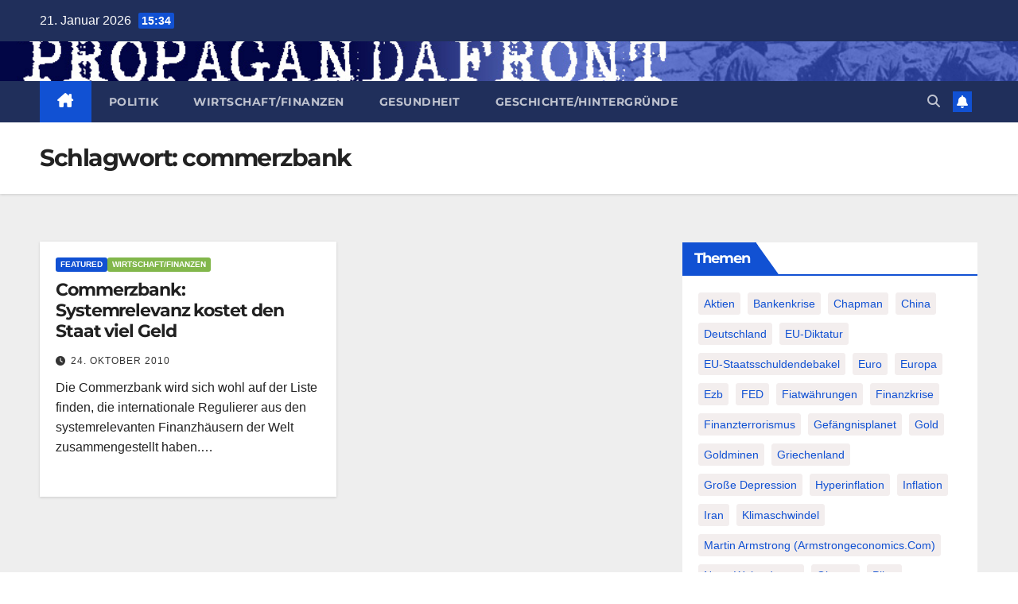

--- FILE ---
content_type: text/html; charset=utf-8
request_url: https://www.google.com/recaptcha/api2/anchor?ar=1&k=6Lf_JL0ZAAAAAKpBSsfFZyJNY-rVdE8gSMOeZuio&co=aHR0cDovL3d3dy5wcm9wYWdhbmRhZnJvbnQuZGU6ODA.&hl=en&v=PoyoqOPhxBO7pBk68S4YbpHZ&size=invisible&anchor-ms=20000&execute-ms=30000&cb=1q5vumdjuoqj
body_size: 48791
content:
<!DOCTYPE HTML><html dir="ltr" lang="en"><head><meta http-equiv="Content-Type" content="text/html; charset=UTF-8">
<meta http-equiv="X-UA-Compatible" content="IE=edge">
<title>reCAPTCHA</title>
<style type="text/css">
/* cyrillic-ext */
@font-face {
  font-family: 'Roboto';
  font-style: normal;
  font-weight: 400;
  font-stretch: 100%;
  src: url(//fonts.gstatic.com/s/roboto/v48/KFO7CnqEu92Fr1ME7kSn66aGLdTylUAMa3GUBHMdazTgWw.woff2) format('woff2');
  unicode-range: U+0460-052F, U+1C80-1C8A, U+20B4, U+2DE0-2DFF, U+A640-A69F, U+FE2E-FE2F;
}
/* cyrillic */
@font-face {
  font-family: 'Roboto';
  font-style: normal;
  font-weight: 400;
  font-stretch: 100%;
  src: url(//fonts.gstatic.com/s/roboto/v48/KFO7CnqEu92Fr1ME7kSn66aGLdTylUAMa3iUBHMdazTgWw.woff2) format('woff2');
  unicode-range: U+0301, U+0400-045F, U+0490-0491, U+04B0-04B1, U+2116;
}
/* greek-ext */
@font-face {
  font-family: 'Roboto';
  font-style: normal;
  font-weight: 400;
  font-stretch: 100%;
  src: url(//fonts.gstatic.com/s/roboto/v48/KFO7CnqEu92Fr1ME7kSn66aGLdTylUAMa3CUBHMdazTgWw.woff2) format('woff2');
  unicode-range: U+1F00-1FFF;
}
/* greek */
@font-face {
  font-family: 'Roboto';
  font-style: normal;
  font-weight: 400;
  font-stretch: 100%;
  src: url(//fonts.gstatic.com/s/roboto/v48/KFO7CnqEu92Fr1ME7kSn66aGLdTylUAMa3-UBHMdazTgWw.woff2) format('woff2');
  unicode-range: U+0370-0377, U+037A-037F, U+0384-038A, U+038C, U+038E-03A1, U+03A3-03FF;
}
/* math */
@font-face {
  font-family: 'Roboto';
  font-style: normal;
  font-weight: 400;
  font-stretch: 100%;
  src: url(//fonts.gstatic.com/s/roboto/v48/KFO7CnqEu92Fr1ME7kSn66aGLdTylUAMawCUBHMdazTgWw.woff2) format('woff2');
  unicode-range: U+0302-0303, U+0305, U+0307-0308, U+0310, U+0312, U+0315, U+031A, U+0326-0327, U+032C, U+032F-0330, U+0332-0333, U+0338, U+033A, U+0346, U+034D, U+0391-03A1, U+03A3-03A9, U+03B1-03C9, U+03D1, U+03D5-03D6, U+03F0-03F1, U+03F4-03F5, U+2016-2017, U+2034-2038, U+203C, U+2040, U+2043, U+2047, U+2050, U+2057, U+205F, U+2070-2071, U+2074-208E, U+2090-209C, U+20D0-20DC, U+20E1, U+20E5-20EF, U+2100-2112, U+2114-2115, U+2117-2121, U+2123-214F, U+2190, U+2192, U+2194-21AE, U+21B0-21E5, U+21F1-21F2, U+21F4-2211, U+2213-2214, U+2216-22FF, U+2308-230B, U+2310, U+2319, U+231C-2321, U+2336-237A, U+237C, U+2395, U+239B-23B7, U+23D0, U+23DC-23E1, U+2474-2475, U+25AF, U+25B3, U+25B7, U+25BD, U+25C1, U+25CA, U+25CC, U+25FB, U+266D-266F, U+27C0-27FF, U+2900-2AFF, U+2B0E-2B11, U+2B30-2B4C, U+2BFE, U+3030, U+FF5B, U+FF5D, U+1D400-1D7FF, U+1EE00-1EEFF;
}
/* symbols */
@font-face {
  font-family: 'Roboto';
  font-style: normal;
  font-weight: 400;
  font-stretch: 100%;
  src: url(//fonts.gstatic.com/s/roboto/v48/KFO7CnqEu92Fr1ME7kSn66aGLdTylUAMaxKUBHMdazTgWw.woff2) format('woff2');
  unicode-range: U+0001-000C, U+000E-001F, U+007F-009F, U+20DD-20E0, U+20E2-20E4, U+2150-218F, U+2190, U+2192, U+2194-2199, U+21AF, U+21E6-21F0, U+21F3, U+2218-2219, U+2299, U+22C4-22C6, U+2300-243F, U+2440-244A, U+2460-24FF, U+25A0-27BF, U+2800-28FF, U+2921-2922, U+2981, U+29BF, U+29EB, U+2B00-2BFF, U+4DC0-4DFF, U+FFF9-FFFB, U+10140-1018E, U+10190-1019C, U+101A0, U+101D0-101FD, U+102E0-102FB, U+10E60-10E7E, U+1D2C0-1D2D3, U+1D2E0-1D37F, U+1F000-1F0FF, U+1F100-1F1AD, U+1F1E6-1F1FF, U+1F30D-1F30F, U+1F315, U+1F31C, U+1F31E, U+1F320-1F32C, U+1F336, U+1F378, U+1F37D, U+1F382, U+1F393-1F39F, U+1F3A7-1F3A8, U+1F3AC-1F3AF, U+1F3C2, U+1F3C4-1F3C6, U+1F3CA-1F3CE, U+1F3D4-1F3E0, U+1F3ED, U+1F3F1-1F3F3, U+1F3F5-1F3F7, U+1F408, U+1F415, U+1F41F, U+1F426, U+1F43F, U+1F441-1F442, U+1F444, U+1F446-1F449, U+1F44C-1F44E, U+1F453, U+1F46A, U+1F47D, U+1F4A3, U+1F4B0, U+1F4B3, U+1F4B9, U+1F4BB, U+1F4BF, U+1F4C8-1F4CB, U+1F4D6, U+1F4DA, U+1F4DF, U+1F4E3-1F4E6, U+1F4EA-1F4ED, U+1F4F7, U+1F4F9-1F4FB, U+1F4FD-1F4FE, U+1F503, U+1F507-1F50B, U+1F50D, U+1F512-1F513, U+1F53E-1F54A, U+1F54F-1F5FA, U+1F610, U+1F650-1F67F, U+1F687, U+1F68D, U+1F691, U+1F694, U+1F698, U+1F6AD, U+1F6B2, U+1F6B9-1F6BA, U+1F6BC, U+1F6C6-1F6CF, U+1F6D3-1F6D7, U+1F6E0-1F6EA, U+1F6F0-1F6F3, U+1F6F7-1F6FC, U+1F700-1F7FF, U+1F800-1F80B, U+1F810-1F847, U+1F850-1F859, U+1F860-1F887, U+1F890-1F8AD, U+1F8B0-1F8BB, U+1F8C0-1F8C1, U+1F900-1F90B, U+1F93B, U+1F946, U+1F984, U+1F996, U+1F9E9, U+1FA00-1FA6F, U+1FA70-1FA7C, U+1FA80-1FA89, U+1FA8F-1FAC6, U+1FACE-1FADC, U+1FADF-1FAE9, U+1FAF0-1FAF8, U+1FB00-1FBFF;
}
/* vietnamese */
@font-face {
  font-family: 'Roboto';
  font-style: normal;
  font-weight: 400;
  font-stretch: 100%;
  src: url(//fonts.gstatic.com/s/roboto/v48/KFO7CnqEu92Fr1ME7kSn66aGLdTylUAMa3OUBHMdazTgWw.woff2) format('woff2');
  unicode-range: U+0102-0103, U+0110-0111, U+0128-0129, U+0168-0169, U+01A0-01A1, U+01AF-01B0, U+0300-0301, U+0303-0304, U+0308-0309, U+0323, U+0329, U+1EA0-1EF9, U+20AB;
}
/* latin-ext */
@font-face {
  font-family: 'Roboto';
  font-style: normal;
  font-weight: 400;
  font-stretch: 100%;
  src: url(//fonts.gstatic.com/s/roboto/v48/KFO7CnqEu92Fr1ME7kSn66aGLdTylUAMa3KUBHMdazTgWw.woff2) format('woff2');
  unicode-range: U+0100-02BA, U+02BD-02C5, U+02C7-02CC, U+02CE-02D7, U+02DD-02FF, U+0304, U+0308, U+0329, U+1D00-1DBF, U+1E00-1E9F, U+1EF2-1EFF, U+2020, U+20A0-20AB, U+20AD-20C0, U+2113, U+2C60-2C7F, U+A720-A7FF;
}
/* latin */
@font-face {
  font-family: 'Roboto';
  font-style: normal;
  font-weight: 400;
  font-stretch: 100%;
  src: url(//fonts.gstatic.com/s/roboto/v48/KFO7CnqEu92Fr1ME7kSn66aGLdTylUAMa3yUBHMdazQ.woff2) format('woff2');
  unicode-range: U+0000-00FF, U+0131, U+0152-0153, U+02BB-02BC, U+02C6, U+02DA, U+02DC, U+0304, U+0308, U+0329, U+2000-206F, U+20AC, U+2122, U+2191, U+2193, U+2212, U+2215, U+FEFF, U+FFFD;
}
/* cyrillic-ext */
@font-face {
  font-family: 'Roboto';
  font-style: normal;
  font-weight: 500;
  font-stretch: 100%;
  src: url(//fonts.gstatic.com/s/roboto/v48/KFO7CnqEu92Fr1ME7kSn66aGLdTylUAMa3GUBHMdazTgWw.woff2) format('woff2');
  unicode-range: U+0460-052F, U+1C80-1C8A, U+20B4, U+2DE0-2DFF, U+A640-A69F, U+FE2E-FE2F;
}
/* cyrillic */
@font-face {
  font-family: 'Roboto';
  font-style: normal;
  font-weight: 500;
  font-stretch: 100%;
  src: url(//fonts.gstatic.com/s/roboto/v48/KFO7CnqEu92Fr1ME7kSn66aGLdTylUAMa3iUBHMdazTgWw.woff2) format('woff2');
  unicode-range: U+0301, U+0400-045F, U+0490-0491, U+04B0-04B1, U+2116;
}
/* greek-ext */
@font-face {
  font-family: 'Roboto';
  font-style: normal;
  font-weight: 500;
  font-stretch: 100%;
  src: url(//fonts.gstatic.com/s/roboto/v48/KFO7CnqEu92Fr1ME7kSn66aGLdTylUAMa3CUBHMdazTgWw.woff2) format('woff2');
  unicode-range: U+1F00-1FFF;
}
/* greek */
@font-face {
  font-family: 'Roboto';
  font-style: normal;
  font-weight: 500;
  font-stretch: 100%;
  src: url(//fonts.gstatic.com/s/roboto/v48/KFO7CnqEu92Fr1ME7kSn66aGLdTylUAMa3-UBHMdazTgWw.woff2) format('woff2');
  unicode-range: U+0370-0377, U+037A-037F, U+0384-038A, U+038C, U+038E-03A1, U+03A3-03FF;
}
/* math */
@font-face {
  font-family: 'Roboto';
  font-style: normal;
  font-weight: 500;
  font-stretch: 100%;
  src: url(//fonts.gstatic.com/s/roboto/v48/KFO7CnqEu92Fr1ME7kSn66aGLdTylUAMawCUBHMdazTgWw.woff2) format('woff2');
  unicode-range: U+0302-0303, U+0305, U+0307-0308, U+0310, U+0312, U+0315, U+031A, U+0326-0327, U+032C, U+032F-0330, U+0332-0333, U+0338, U+033A, U+0346, U+034D, U+0391-03A1, U+03A3-03A9, U+03B1-03C9, U+03D1, U+03D5-03D6, U+03F0-03F1, U+03F4-03F5, U+2016-2017, U+2034-2038, U+203C, U+2040, U+2043, U+2047, U+2050, U+2057, U+205F, U+2070-2071, U+2074-208E, U+2090-209C, U+20D0-20DC, U+20E1, U+20E5-20EF, U+2100-2112, U+2114-2115, U+2117-2121, U+2123-214F, U+2190, U+2192, U+2194-21AE, U+21B0-21E5, U+21F1-21F2, U+21F4-2211, U+2213-2214, U+2216-22FF, U+2308-230B, U+2310, U+2319, U+231C-2321, U+2336-237A, U+237C, U+2395, U+239B-23B7, U+23D0, U+23DC-23E1, U+2474-2475, U+25AF, U+25B3, U+25B7, U+25BD, U+25C1, U+25CA, U+25CC, U+25FB, U+266D-266F, U+27C0-27FF, U+2900-2AFF, U+2B0E-2B11, U+2B30-2B4C, U+2BFE, U+3030, U+FF5B, U+FF5D, U+1D400-1D7FF, U+1EE00-1EEFF;
}
/* symbols */
@font-face {
  font-family: 'Roboto';
  font-style: normal;
  font-weight: 500;
  font-stretch: 100%;
  src: url(//fonts.gstatic.com/s/roboto/v48/KFO7CnqEu92Fr1ME7kSn66aGLdTylUAMaxKUBHMdazTgWw.woff2) format('woff2');
  unicode-range: U+0001-000C, U+000E-001F, U+007F-009F, U+20DD-20E0, U+20E2-20E4, U+2150-218F, U+2190, U+2192, U+2194-2199, U+21AF, U+21E6-21F0, U+21F3, U+2218-2219, U+2299, U+22C4-22C6, U+2300-243F, U+2440-244A, U+2460-24FF, U+25A0-27BF, U+2800-28FF, U+2921-2922, U+2981, U+29BF, U+29EB, U+2B00-2BFF, U+4DC0-4DFF, U+FFF9-FFFB, U+10140-1018E, U+10190-1019C, U+101A0, U+101D0-101FD, U+102E0-102FB, U+10E60-10E7E, U+1D2C0-1D2D3, U+1D2E0-1D37F, U+1F000-1F0FF, U+1F100-1F1AD, U+1F1E6-1F1FF, U+1F30D-1F30F, U+1F315, U+1F31C, U+1F31E, U+1F320-1F32C, U+1F336, U+1F378, U+1F37D, U+1F382, U+1F393-1F39F, U+1F3A7-1F3A8, U+1F3AC-1F3AF, U+1F3C2, U+1F3C4-1F3C6, U+1F3CA-1F3CE, U+1F3D4-1F3E0, U+1F3ED, U+1F3F1-1F3F3, U+1F3F5-1F3F7, U+1F408, U+1F415, U+1F41F, U+1F426, U+1F43F, U+1F441-1F442, U+1F444, U+1F446-1F449, U+1F44C-1F44E, U+1F453, U+1F46A, U+1F47D, U+1F4A3, U+1F4B0, U+1F4B3, U+1F4B9, U+1F4BB, U+1F4BF, U+1F4C8-1F4CB, U+1F4D6, U+1F4DA, U+1F4DF, U+1F4E3-1F4E6, U+1F4EA-1F4ED, U+1F4F7, U+1F4F9-1F4FB, U+1F4FD-1F4FE, U+1F503, U+1F507-1F50B, U+1F50D, U+1F512-1F513, U+1F53E-1F54A, U+1F54F-1F5FA, U+1F610, U+1F650-1F67F, U+1F687, U+1F68D, U+1F691, U+1F694, U+1F698, U+1F6AD, U+1F6B2, U+1F6B9-1F6BA, U+1F6BC, U+1F6C6-1F6CF, U+1F6D3-1F6D7, U+1F6E0-1F6EA, U+1F6F0-1F6F3, U+1F6F7-1F6FC, U+1F700-1F7FF, U+1F800-1F80B, U+1F810-1F847, U+1F850-1F859, U+1F860-1F887, U+1F890-1F8AD, U+1F8B0-1F8BB, U+1F8C0-1F8C1, U+1F900-1F90B, U+1F93B, U+1F946, U+1F984, U+1F996, U+1F9E9, U+1FA00-1FA6F, U+1FA70-1FA7C, U+1FA80-1FA89, U+1FA8F-1FAC6, U+1FACE-1FADC, U+1FADF-1FAE9, U+1FAF0-1FAF8, U+1FB00-1FBFF;
}
/* vietnamese */
@font-face {
  font-family: 'Roboto';
  font-style: normal;
  font-weight: 500;
  font-stretch: 100%;
  src: url(//fonts.gstatic.com/s/roboto/v48/KFO7CnqEu92Fr1ME7kSn66aGLdTylUAMa3OUBHMdazTgWw.woff2) format('woff2');
  unicode-range: U+0102-0103, U+0110-0111, U+0128-0129, U+0168-0169, U+01A0-01A1, U+01AF-01B0, U+0300-0301, U+0303-0304, U+0308-0309, U+0323, U+0329, U+1EA0-1EF9, U+20AB;
}
/* latin-ext */
@font-face {
  font-family: 'Roboto';
  font-style: normal;
  font-weight: 500;
  font-stretch: 100%;
  src: url(//fonts.gstatic.com/s/roboto/v48/KFO7CnqEu92Fr1ME7kSn66aGLdTylUAMa3KUBHMdazTgWw.woff2) format('woff2');
  unicode-range: U+0100-02BA, U+02BD-02C5, U+02C7-02CC, U+02CE-02D7, U+02DD-02FF, U+0304, U+0308, U+0329, U+1D00-1DBF, U+1E00-1E9F, U+1EF2-1EFF, U+2020, U+20A0-20AB, U+20AD-20C0, U+2113, U+2C60-2C7F, U+A720-A7FF;
}
/* latin */
@font-face {
  font-family: 'Roboto';
  font-style: normal;
  font-weight: 500;
  font-stretch: 100%;
  src: url(//fonts.gstatic.com/s/roboto/v48/KFO7CnqEu92Fr1ME7kSn66aGLdTylUAMa3yUBHMdazQ.woff2) format('woff2');
  unicode-range: U+0000-00FF, U+0131, U+0152-0153, U+02BB-02BC, U+02C6, U+02DA, U+02DC, U+0304, U+0308, U+0329, U+2000-206F, U+20AC, U+2122, U+2191, U+2193, U+2212, U+2215, U+FEFF, U+FFFD;
}
/* cyrillic-ext */
@font-face {
  font-family: 'Roboto';
  font-style: normal;
  font-weight: 900;
  font-stretch: 100%;
  src: url(//fonts.gstatic.com/s/roboto/v48/KFO7CnqEu92Fr1ME7kSn66aGLdTylUAMa3GUBHMdazTgWw.woff2) format('woff2');
  unicode-range: U+0460-052F, U+1C80-1C8A, U+20B4, U+2DE0-2DFF, U+A640-A69F, U+FE2E-FE2F;
}
/* cyrillic */
@font-face {
  font-family: 'Roboto';
  font-style: normal;
  font-weight: 900;
  font-stretch: 100%;
  src: url(//fonts.gstatic.com/s/roboto/v48/KFO7CnqEu92Fr1ME7kSn66aGLdTylUAMa3iUBHMdazTgWw.woff2) format('woff2');
  unicode-range: U+0301, U+0400-045F, U+0490-0491, U+04B0-04B1, U+2116;
}
/* greek-ext */
@font-face {
  font-family: 'Roboto';
  font-style: normal;
  font-weight: 900;
  font-stretch: 100%;
  src: url(//fonts.gstatic.com/s/roboto/v48/KFO7CnqEu92Fr1ME7kSn66aGLdTylUAMa3CUBHMdazTgWw.woff2) format('woff2');
  unicode-range: U+1F00-1FFF;
}
/* greek */
@font-face {
  font-family: 'Roboto';
  font-style: normal;
  font-weight: 900;
  font-stretch: 100%;
  src: url(//fonts.gstatic.com/s/roboto/v48/KFO7CnqEu92Fr1ME7kSn66aGLdTylUAMa3-UBHMdazTgWw.woff2) format('woff2');
  unicode-range: U+0370-0377, U+037A-037F, U+0384-038A, U+038C, U+038E-03A1, U+03A3-03FF;
}
/* math */
@font-face {
  font-family: 'Roboto';
  font-style: normal;
  font-weight: 900;
  font-stretch: 100%;
  src: url(//fonts.gstatic.com/s/roboto/v48/KFO7CnqEu92Fr1ME7kSn66aGLdTylUAMawCUBHMdazTgWw.woff2) format('woff2');
  unicode-range: U+0302-0303, U+0305, U+0307-0308, U+0310, U+0312, U+0315, U+031A, U+0326-0327, U+032C, U+032F-0330, U+0332-0333, U+0338, U+033A, U+0346, U+034D, U+0391-03A1, U+03A3-03A9, U+03B1-03C9, U+03D1, U+03D5-03D6, U+03F0-03F1, U+03F4-03F5, U+2016-2017, U+2034-2038, U+203C, U+2040, U+2043, U+2047, U+2050, U+2057, U+205F, U+2070-2071, U+2074-208E, U+2090-209C, U+20D0-20DC, U+20E1, U+20E5-20EF, U+2100-2112, U+2114-2115, U+2117-2121, U+2123-214F, U+2190, U+2192, U+2194-21AE, U+21B0-21E5, U+21F1-21F2, U+21F4-2211, U+2213-2214, U+2216-22FF, U+2308-230B, U+2310, U+2319, U+231C-2321, U+2336-237A, U+237C, U+2395, U+239B-23B7, U+23D0, U+23DC-23E1, U+2474-2475, U+25AF, U+25B3, U+25B7, U+25BD, U+25C1, U+25CA, U+25CC, U+25FB, U+266D-266F, U+27C0-27FF, U+2900-2AFF, U+2B0E-2B11, U+2B30-2B4C, U+2BFE, U+3030, U+FF5B, U+FF5D, U+1D400-1D7FF, U+1EE00-1EEFF;
}
/* symbols */
@font-face {
  font-family: 'Roboto';
  font-style: normal;
  font-weight: 900;
  font-stretch: 100%;
  src: url(//fonts.gstatic.com/s/roboto/v48/KFO7CnqEu92Fr1ME7kSn66aGLdTylUAMaxKUBHMdazTgWw.woff2) format('woff2');
  unicode-range: U+0001-000C, U+000E-001F, U+007F-009F, U+20DD-20E0, U+20E2-20E4, U+2150-218F, U+2190, U+2192, U+2194-2199, U+21AF, U+21E6-21F0, U+21F3, U+2218-2219, U+2299, U+22C4-22C6, U+2300-243F, U+2440-244A, U+2460-24FF, U+25A0-27BF, U+2800-28FF, U+2921-2922, U+2981, U+29BF, U+29EB, U+2B00-2BFF, U+4DC0-4DFF, U+FFF9-FFFB, U+10140-1018E, U+10190-1019C, U+101A0, U+101D0-101FD, U+102E0-102FB, U+10E60-10E7E, U+1D2C0-1D2D3, U+1D2E0-1D37F, U+1F000-1F0FF, U+1F100-1F1AD, U+1F1E6-1F1FF, U+1F30D-1F30F, U+1F315, U+1F31C, U+1F31E, U+1F320-1F32C, U+1F336, U+1F378, U+1F37D, U+1F382, U+1F393-1F39F, U+1F3A7-1F3A8, U+1F3AC-1F3AF, U+1F3C2, U+1F3C4-1F3C6, U+1F3CA-1F3CE, U+1F3D4-1F3E0, U+1F3ED, U+1F3F1-1F3F3, U+1F3F5-1F3F7, U+1F408, U+1F415, U+1F41F, U+1F426, U+1F43F, U+1F441-1F442, U+1F444, U+1F446-1F449, U+1F44C-1F44E, U+1F453, U+1F46A, U+1F47D, U+1F4A3, U+1F4B0, U+1F4B3, U+1F4B9, U+1F4BB, U+1F4BF, U+1F4C8-1F4CB, U+1F4D6, U+1F4DA, U+1F4DF, U+1F4E3-1F4E6, U+1F4EA-1F4ED, U+1F4F7, U+1F4F9-1F4FB, U+1F4FD-1F4FE, U+1F503, U+1F507-1F50B, U+1F50D, U+1F512-1F513, U+1F53E-1F54A, U+1F54F-1F5FA, U+1F610, U+1F650-1F67F, U+1F687, U+1F68D, U+1F691, U+1F694, U+1F698, U+1F6AD, U+1F6B2, U+1F6B9-1F6BA, U+1F6BC, U+1F6C6-1F6CF, U+1F6D3-1F6D7, U+1F6E0-1F6EA, U+1F6F0-1F6F3, U+1F6F7-1F6FC, U+1F700-1F7FF, U+1F800-1F80B, U+1F810-1F847, U+1F850-1F859, U+1F860-1F887, U+1F890-1F8AD, U+1F8B0-1F8BB, U+1F8C0-1F8C1, U+1F900-1F90B, U+1F93B, U+1F946, U+1F984, U+1F996, U+1F9E9, U+1FA00-1FA6F, U+1FA70-1FA7C, U+1FA80-1FA89, U+1FA8F-1FAC6, U+1FACE-1FADC, U+1FADF-1FAE9, U+1FAF0-1FAF8, U+1FB00-1FBFF;
}
/* vietnamese */
@font-face {
  font-family: 'Roboto';
  font-style: normal;
  font-weight: 900;
  font-stretch: 100%;
  src: url(//fonts.gstatic.com/s/roboto/v48/KFO7CnqEu92Fr1ME7kSn66aGLdTylUAMa3OUBHMdazTgWw.woff2) format('woff2');
  unicode-range: U+0102-0103, U+0110-0111, U+0128-0129, U+0168-0169, U+01A0-01A1, U+01AF-01B0, U+0300-0301, U+0303-0304, U+0308-0309, U+0323, U+0329, U+1EA0-1EF9, U+20AB;
}
/* latin-ext */
@font-face {
  font-family: 'Roboto';
  font-style: normal;
  font-weight: 900;
  font-stretch: 100%;
  src: url(//fonts.gstatic.com/s/roboto/v48/KFO7CnqEu92Fr1ME7kSn66aGLdTylUAMa3KUBHMdazTgWw.woff2) format('woff2');
  unicode-range: U+0100-02BA, U+02BD-02C5, U+02C7-02CC, U+02CE-02D7, U+02DD-02FF, U+0304, U+0308, U+0329, U+1D00-1DBF, U+1E00-1E9F, U+1EF2-1EFF, U+2020, U+20A0-20AB, U+20AD-20C0, U+2113, U+2C60-2C7F, U+A720-A7FF;
}
/* latin */
@font-face {
  font-family: 'Roboto';
  font-style: normal;
  font-weight: 900;
  font-stretch: 100%;
  src: url(//fonts.gstatic.com/s/roboto/v48/KFO7CnqEu92Fr1ME7kSn66aGLdTylUAMa3yUBHMdazQ.woff2) format('woff2');
  unicode-range: U+0000-00FF, U+0131, U+0152-0153, U+02BB-02BC, U+02C6, U+02DA, U+02DC, U+0304, U+0308, U+0329, U+2000-206F, U+20AC, U+2122, U+2191, U+2193, U+2212, U+2215, U+FEFF, U+FFFD;
}

</style>
<link rel="stylesheet" type="text/css" href="https://www.gstatic.com/recaptcha/releases/PoyoqOPhxBO7pBk68S4YbpHZ/styles__ltr.css">
<script nonce="QBdx-Zuv84qXvtUwCyfdMA" type="text/javascript">window['__recaptcha_api'] = 'https://www.google.com/recaptcha/api2/';</script>
<script type="text/javascript" src="https://www.gstatic.com/recaptcha/releases/PoyoqOPhxBO7pBk68S4YbpHZ/recaptcha__en.js" nonce="QBdx-Zuv84qXvtUwCyfdMA">
      
    </script></head>
<body><div id="rc-anchor-alert" class="rc-anchor-alert"></div>
<input type="hidden" id="recaptcha-token" value="[base64]">
<script type="text/javascript" nonce="QBdx-Zuv84qXvtUwCyfdMA">
      recaptcha.anchor.Main.init("[\x22ainput\x22,[\x22bgdata\x22,\x22\x22,\[base64]/[base64]/[base64]/bmV3IHJbeF0oY1swXSk6RT09Mj9uZXcgclt4XShjWzBdLGNbMV0pOkU9PTM/bmV3IHJbeF0oY1swXSxjWzFdLGNbMl0pOkU9PTQ/[base64]/[base64]/[base64]/[base64]/[base64]/[base64]/[base64]/[base64]\x22,\[base64]\\u003d\x22,\x22wohtARDDkMKVIkBWw4DCgMKLesO9GRnCjk7CvTM2T8K2QMOrZcO+B8OfZsORMcKQw7DCkh3DjF7DhsKCQETCvVfCi8K0YcKrwr/DqsOGw6FHw6LCvW0qH27CusKZw4jDgTnDo8KYwo8RE8OaEMOjccK8w6Vnw47DmHXDuFHCvm3DjTTDvwvDtsO1wrxtw7TCtsO4wqRHwohjwrs/wrohw6fDgMKqWArDrgnCtz7Cj8OEUMO/TcK8MMOYZ8OjKsKaOj59XAHCusKZD8OQwpMPLhIeA8OxwqhxCcO1NcOmEMKlwpvDrsOkwo8gasOKDyrCijzDpkHCilrCvEdnwqUSSUk6TMKqwoPDqWfDliEzw5fCpE/DuMOye8KSwodpwo/DmMKlwqodwq7ChMKiw5x6w5Z2wobDssOOw5/CkxzDowrCi8ODWSTCnMKlMMOwwqHCm2zDkcKIw7NDb8Ksw6QtE8OJecKlwpYYHsKkw7PDm8OBYCjCuH3Dr0Y8wqMeS1teOwTDuVnCl8OoCxp1w5Ecwp9fw6vDq8KJw4caCMK+w45pwrQnwrfCoR/DnmPCrMK4w7bDsU/CjsO7wrrCuyPCqcOXV8K2DSrChTrChVnDtMOCJnBbwpvDisOew7ZMbw1ewoPDhnnDgMKJRTrCpMOWw5bCksKEwrvCpcKPwqsYwpXCslvClhrCiUDDvcKaNgrDgsKYPsOuQMO2L0llw5bCuV3DkC4lw5zCgsOFwptPPcKYGzB/McKyw4U+woHCssOJEsKsVQp1woPDj33Dvm4cNDfDtsOswo5vw65Swq/[base64]/DuhrCtW1QUwvDjsO0cMOjwrDDj8Kgw4zCtsKZw4bCtzRHwo9gO8KpRMOkw6PCmG4iwos9QsKTKcOaw5/DvcOUwp1TG8KzwpEbBMKKbgdrw6TCs8OtwoTDhBA3c390Q8KVwrjDuDZ8w5cHXcONwp9wTMKgw53DoWhqwq0DwqJxwro+wp/CjFHCkMK0IC/Cu0/Dj8OlCErCnMKKehPChMK0IGsgw6rCm0XDl8ORUMKxbzfCsMKiw4nDiMK3wrrDp1Q/[base64]/DsThAe8OnwpPDhcOnw4hxw5gsw7DCqHTDuzVeL8OKwqLCvcKrJVB6cMK/wrllwpzDjGPCl8K5Ymw6w68RwqRJXMKGYiw2QMOAZcOuw7fCtDVSwp9iwr/DjzkRwqgww6PDucKjc8KDw4/DnB1Uw519AWEPw4PDn8KVw5nDn8KmW3jDikXCosKrYV8sHFfDscKwGsOGTxFiEQU3JHPDnsOuBFU3IH9awoTDoAnDjMKFw6Rzw5bCoGskwqkowq5ZcUvDgsOSJ8OfwqfCtsKsTsOvCsOuLzFJFxVJNmN/[base64]/HGbCvcO5Px/CrwnDsMOhTcKrMi/[base64]/[base64]/CMOpFgzDg8K9OyN1SVPCkV46w6M4wpLDjMKkTMKoRsKfwolewpQFJHtqJCTDisOPwrvCscKGbU5hCsO9JQonw69PMmRSCMOPb8OpLiDCuRbCsgNewrHCplfDgyrCo0Bdw6NrQxg0KMK1fcKCOxdZCARxN8ONwo/[base64]/CjsKJw6kLRnvCknDDl2TCoUnCuMOkwqEMwovCrCYmK8KcbhbDrCxyHVvCni3Do8Oiw5bCuMOLwpXDgiLCtmY4eMONwqfCj8OaQsKUw5hMwovDu8K3woJ7wrdJw458KsOTwrFqMMO7wqoLwp9CZcKow7ZDw5/Dl0l9woLDu8KPXS7Cq35OKgHCjcOTY8OUwpjCnsOIwpMzN3/DosOOw7PClsKhfcKCBHLCjlt2w49twoPCicKwwojCkMKVQMKmw45HwrwrwqbCncOCeBswG1d1woQtwo4DwrXDusKyw4/Dh13CvUTDlMOKOT/[base64]/[base64]/Cvn/CpQdOF8OQb0LCpF7ClkB8cX7Cp8Kxw7I8w6xvfMOXYS3CqcOtw6DCmMOEeV/DpcO9wodBwpxcIkZ3XcORJC5ZwqDDvsO5bDprXyVEXsKlSsO4QwfCrhdoQsKZNsO9MQIRw4rDhMK1Y8Oww6tYWGDDp0J8YHfDm8OUw7/DhRXCnBjCoErChMOrCTF9VMKAZQduwrU7wq3CpMOqZsONacK8IDENwrPCgWpVO8K+w4TDhcOZL8Kow4zDhcO5RGwcCMO9HsKYwovChnXCi8KJS2/ClMOOFCHDoMOrcTM+wrh/wrYCwqHCkVbDl8Obw5EwYcO0FsOPbMOIacObecOwacKQIsK0w7Q+wo87wpofw5xRW8KXT3HCvsKaNR42Wj0XCsOUJ8KCRMKpwo1kHnTCuE/CtEbDksOhw6F4XTTDt8KiwqTClsOawo/CrsOTw5MiVsKZOU07wrXChMKxYk/DrQJJTcK3enLDlsK9w5BjIcKBwr8jw7zDvsOuLzoYw6rCncKHFmo2wo3DiirCjmTCtMOAFsOLbDM1w73DhDzCqhbDgDFsw49jN8O+wpfCgQpcwoV9wohtZ8OPwp8JPSvDphfDucKTwrx6FMK/w6dDw4dmwoYnw5kJwqU7w4HCucOKEmfDiyFgw4w9w6LDqhvDlA9Pw4Mbw71iw60dw53CvBk7NsKuH8Oww7DCrMKww6plwr/CpsOAwqXDhVEswpUvw4nDrQXCpl/DrkHCjlDCjMOzw7vDscKXQXBpwrEmwq3DoVLCi8KAwpjDqgZWAQ/DpsOAZG4fIsKgaB9UwqjDviPCi8KfKSjCuMK5K8KKw4nCqsOywpTDiMKEwpHDl0wdwop7BMKqw6czwoxTwoTCkgbDpsOeXTzCisOIc2zDp8OocC1yOMKLa8KxwojDv8OJwrHDvWgqA2jDt8KswqNswrnDsmTCn8Otw7bDscOIw7AGw6TDncOJQS/CihhHUz7DqnBRw793A3nDph7CiMKpYx/[base64]/DkTHDmMOFCcOYJ0x7T8KdecO0eG0UesOIaMK+wpHChMKkwqHDpAxhwrsGwrjDlcO2J8KOTsK9E8OfAcK9UsKdw4jDl37Cp0bDrFdAKcKTw4HCnMO+wrvDq8KkTMOiwr/DpGsRMy3ChgvDrjFsL8Kow7bDuXPDqVJ2NMOawqBHwpNmWmPCgH83HcKWwoDCrcOYw618UcKOAcKmw5J6wqoHwqvCncKiwp9ecWbCrMO7w4gkwqRBBsOPRsOiw4nDgC54ZsOIOcO0w7rDp8OfSiptw43DgBrDng/ClUlGH04aPDPDrcOZEwIjwovCjnPCtXvCjMKTw5nDpMKEaGzCoSnDgGBcTE7Dum/ChkTDv8OwHxnCpsO3w7zCoiNuw7F8w4TCtDjCo8KRAsOQw57Dk8OkwoPCiFZqwrvDuV5Dw5rCk8KDw5bClmZ9w6PCqnHCucOqHMKlwp/CpnIbwrwmck/CscK7wohewpdhaWtTw4jDvH58wrRcwrXCtDkDL0t7wqQWw4rDjFs+wqoKw4vDnQvDvsOCG8Oew73DvsK3R8Onw6kMY8Kgwp0SwrYCw6rDlcOED2krwrnCgsOtwoEQwrLChAjDncKPHSPDggF8wr/CicKUw7lCw4Zhd8K/YVZdOGxuPMKFA8K5w6pIfCbClMO+UVrCusOIwqjDu8Klw7IebcKfKsOjLcOUb0tmw5oLFi/CgMK5w6opw5E3TQBTwqPDkxjDpsOqw5tqwoB7UcKGPcKnwo8fw5oowrHDtBLDtsK0CQBLw47CsTXCsXzCjkHDpA/DhzfCmMK+wptzesKUY09KJ8K+C8KcEi1AJAHDkXPDl8OWw7zCmDZMwr4QdGcWw6Q9wpx4wqbCjE7CrXd+woAGHEzDhsKfw5/[base64]/[base64]/N04pw4XDjMOzV8OEw7tDJHPCmsOuEgwkw6x9W8K+woDDgX/Cok/ClcOKNQnDtsOZw4fDqsO7LELCqMOTw5MoYFjCocKQwo1JwobCrGtlClvDoivCssO/KQrCrcKcNAJjZ8OKcMKeYcO8w5Yjw7bCqGsqOsKSQMOQHcKXQsOFADrDsRXCgUvDmsKXJ8OaJMKVw7VucMKkWcOcwpoOwqowJ1Q1ZsKYVW/CocOjwrHDjsOMwr3CicOBKsOZasKWccOLIcOfwqRGwpDCunLCtWtVPHPCosKqQULDqg4eXm7DqkUDwoc8N8K9TGDCjC4gwpkGwrHCkjPDisONw5FIw5QBw5AFeR7DlsO2wp8aflZ3w4PCtHLDusOJFsOHR8KnwoLCgBhVGS1bKWvCpgbCgSDDuBnCoWIVelEkRMKqXB/CuWPCiWbDvcKVw4HDrMO5AcKNwoU9NMOoKcOnwrjCpHnCqTkcHsK8w6JHJ1FgH3hTNMKYZUzDhsKSw6p9w4AKwrIaNXLCmDXCt8K6wo7CmWFNw63Cun4mw5vClRjClFMKCWTCjcOKw6LDrsKxwrxGw6DCiirCisOnw5XCim/CmwLCq8OqTwpqFsOXwr9iwqbDhltpw65UwqlKMsOEw7YdEiLDgcK8wodnwoU6dMOPHMKtwqMWwqA6wpUFw7TDlCbCrsKTZWDCoxtGw6XCgcOcwqlWVQzCkcKbwrh5wqpzHT/Dhkgpw4bCsWFdwp1pw77DowrDnsKubz0SwrU9wqwCRMOJw4l2w6/Dp8KgIDoqfWIzRTIYBW/Dr8OvDCJKwo3Dp8KIwpTDo8Oxwot9w6LDhcKyw5/[base64]/DssOZMsKywqHDsHp2YcKYwoNVa8KiJSfDlVo5EkdRLHDChMOlw6HCpMK3wrrCuMKRBsKZXVIdw6nCs2wPwr8vXMO7Sy3Cm8KswqvCrcO0w7bDnsO2HMKUB8Kvw6bCmBDCrMKFwqh/VU1IwqbDr8OSb8O9OsOJFcKfwohiFGY6HgZOcx/DpAzDiEzChcOfwrLCi2HChsOWRMKSXMOzNwYkwrUTPUIFwpciworCjcOjwrpsSF/DssOowpTCik3DqsOowqZqWsOVwq1VKsOATRTCoQdkwqxoS0LDoy/[base64]/DmMKZw4zCo1QvNyzDr8Oyw6nCtMOzw7rDogZawrxvwoDDr3bCi8OyRcKfwrjDkcKwVcOuT2ECCcO3wrHDkwPDkMKeH8Knw79CwqILwpbDp8O1w6PDsHfCtsOtOsKqwpfDjcKUcsK9w6cqw4Q0w4tzUsKEwq1ywqJibUzCiEfDu8OYW8OIw5nDrn3CgCN3SF/CusOKw7XDp8OQw5HCu8KPwpnCsTDCrEBiw5NKw4rCrsK0w6bDuMKOwqrCpC/[base64]/[base64]/bsKEwqcpwp7DhMOywqHCphTDocKrwrEBVcOQwrUkI8KZwot8HsKvB8KIw71+K8KqJsODwo/CnWQxw7FIwroFwqwlOMOYw48Nw44yw64DwpfChcOSw6d6BWrDicK/wp4TDMKKwpsBwrgNwq7CuHjCp3JowoDDo8Oyw7Nsw5cCLcKCbcK8w6zCqSrCgV3Ck1vDucK2GsOTasKAJ8KEG8Ouw7N5w7zCicKkwrXCo8O3w7nDnsO3UCgFw6dmfcOeWy/DhMKcfFHDpU4WesKZNcK3WsKnw4l7w6EGw7pSwqdtQWtdVg/CliAIwo3DosO5WQDDvl/DhMOawq05woLCnG/CrMO4TMKDYRURGMKSUsOvF2LCqnjDlwsXOsKuw6/DtMKqwr/DoTTDnMOVw7jDn0DCuSJMwqAow6ZLwqBrw7bDg8Khw4nDisOQwpQjXA0PK3nCp8O/wqsJdMOVTWsPw4M7w6HDtMKcwo4Yw7BBwrfClMO5w4bCqsO5w7APA3nDnU7Csj02w6sIw6Emw6LDlUBlw6wGFMKkW8Olw7/CglF7A8KBJsOIw4Vrw4QPwqcWw4TDrQBcwo98bSMeD8KyYsOqwoPDr009WMOBCGN9DF95LTQAw6bCmMKRw7Z1w6lSQhIQW8Kww4how7EgwqfCuB18w4PCp3orwr/[base64]/CssK8wr0HT2HDgmbCkCo+UGVZw5PCscKywpzCrsKQDMKPw5fDthUjKsKMwr9/wqTCrsOoJzfCjsKIw6/CjydYwrTCjHV8w5wZN8KdwrslQMOOZsKsAMOqJsOyw63DgzPCmcOJfDM1LHTCrcOETMKNOEMXexoCw7BawopvVMOFwpwkYQ0nJMOJZsOOw7/DjjbCkcOPwp3Cjx7CqnPCoMOIIMONwoxQeMK9X8KsNCbDi8OLwrvDgEVew6fDoMKAQHjDm8KHwpTDmy/DtsKyaUVow4h/[base64]/Dpw/DlcOWDcOSw73DrHzDqATCjcOkwpslwqLDsmXCgcKLWMO9NEbDisONO8KfBcOgw5Mgwq9wwrcoTXnCq0zCi3XCtsOUEBw3BCvDq1hxwqx9axzCscOmZjw9b8KSw49uw7vCtXfDt8Kcw4tmw53DjMO4wqViFsKGwp9hw63DmcOzcU3Djg3DkcO1wqtlWhDCnMOgFA/[base64]/ESnDvsKyNMKdwpzCkBktw4HDlsKVSStlw4Q6VsKow5dlw57DpnnDonbDnC/DogUiwoNwIBDCik/[base64]/IwbDrsKewo97b1QAE8OlFBQpwpfClMKfGcKlAMKPw47CgcO5KcKcTMKbw7DChsOswrRIw6TDv0U1TSJ9cMKudMKhcUPDocOPw6B5Xxc8w5jCr8K4Y8K/dSjDr8O8ZVYtwrghTMOeccK2wptyw4F+BMKew7lnwpxiwrzDgsOHfTEpU8KuQQnChSLCpcOLwpVRw6AuwrItw6jDnsO8w7PCsVTDhiXDsMOYbsK/XD1/[base64]/Cs8KuQ8KCwqzCr8OgwqhLw7bCpcK7Vn8RwqzDp8O7wrBSw5TDscKiw4Yfw5HCknrDuUlrNhxVw6gZwrbCuFDCgT3CrWdOcH97ScOsJcORw7bCoQrDrwjCoMOmRlwgVcORXywPw4sXQFoAwoYkwobCgcKhw7PDt8O1WDZEw7HCk8Ozw4tFV8K/Hi7CpsO/wpI3w5k+ChvCh8OhBxIeLj/[base64]/[base64]/[base64]/[base64]/ChcOZecO9MiDDjDJIw5xzF3vCk8O8ZsK/JRJzSsKVMUVzwqwCw4XCtsKCSFbCjS9cw4LDvMKRwq41worDsMOAw7rDh0vDogBGwoDCvcO0wqARGyNLwqF2w5ofw7LCvlB1Ul3DkxbCjzdICikdE8O+bkkOwrlqXV1mQiHDmGsrwo/[base64]/[base64]/DmsOnwrRvTcKSwqPDtk3DmU9Dwr4Jw7g5wrDChXxqw5bDiyfDsMOsR38MCzpUwqXCmE90w5MYCyIOAwdCw7Qyw6TCr0PCoD7Cs1Ikw5kmwrdkw5x/[base64]/[base64]/CulDChRNLcTMhOgvCi8K0wrddw7jDnifDlsO5wqojw6XDlcKVCsK5KMOIGTzDkA0jw6/[base64]/CmcODPBdJwr7DhsK4woo5d8O0FW9NQMKvW8OUwrbClsKAAMKMwqLDqsK8c8KIO8OtRXJ8w6oUejkgX8OAD11uIV3CvsOkw5gOWjcpE8KLwpvCmikAcS5+O8Otw4bChMOEwq3CnsKMMsO5w6jDucKeCyXCoMO8wrnCk8KCw5RDdcOBwpvChE3Drj7CmcOBw7zDn2/[base64]/Dv8KtHsKpKcKeBlvCjcKtw6kJMcKOGzY+G8Oaw7kLwq0EWMK+HcKLwp4Awp0Qw6rCj8OAXzvCkcOKwpEOdDHDmsOcHMOzeFLCp0/ClcO5c2g6A8K5FcKHAzUIc8OVCsKQC8K2M8O5GAkbH3wuR8OnEgcRVwfDnRVyw4dfCgxNUMKuc2fCgghVw5QvwqdHdls0w5vClsKMPV5UwogPw54ww5PCugnCvF/[base64]/CuzDCisOaw4LCucKGwqrDt8OrVk7CosOzYA0sfcKBwpTChmMKYVVQYcKlC8KSVFPCsH3CkMOxdQzCsMKNCcKlcMKEwoY/HsOzbsKeJgUwT8K3wrVrUxvDu8OSCcKZCcOEe1HDtcOuw53Cl8O+OkPDkQ5swpUMwrbDgMObw7MKwogUw6vCjcOhw6V2wr4hw5ENw6fChcKdwrXDiA3CiMOaDDPDuj3CjxTDvRXCn8OAFMOXDMOMw4/CrcK7YhXCtsOLw58nYkvCmMO4aMKrL8OCecOQcUjCgSLDrx/DvnQReXAhTyUrw7Qkw4zDm1bDg8KoDjMoPRLDtMK0w6c8w4ZZQSTDv8OYwrXDpsOyw7LCqCvDpMO2w40pwr3DqMKzw4BrDCTDgsK8bcKEGMKPZMKTKMKedsKocwN9QxTCjUTCn8OcaUrCoMOjw5TCisOww4LClTbCnAYiw4XCsl0JXg/Dnl5qw6nCgUDDtB8JOgrClVpRMsOnw6NidwnChsOmL8Khw4HCi8Kqw6zCq8KBwppCwo95wrXDqj4gBRg2CMK8wr92w7l5wrAVwo7CucO9IMKkPsKXcgJCVzYww6lFDcKDVsODXsO7w4MywpkMw6jCsVZ3VMO6w6bDqMK/woIJwpPCmVDDrsO/VsK8DnYwd1jCmMOqw57Dv8Kqw5vCtCTDt1gLwrEyQsKnwqrDiB/ChMKzZsKtdj3ClMOcUgFWwr7DqcKza0jCmVUQwpvDjVsIMnZkP3t9wrdzVyEbw47CkBdGL1vDmHLCgsOZwqFiw5jDpcOFO8OewrE8wqLClxVCwpHDqkHCkilZw4xiw5VhT8K/[base64]/DiMOZwrBSScO/QcKTwr47w5UkY8Ogw6cew4bDnMOeEkbDtMKNw5tjwoJPwpTCpMKiBHxAWcOxJcKvV1vDox7Dm8KYwoUDw4tPwqrCg2wKNHDCo8KAwrTDtsO6w4fCsz5jXktdw7ttw7fDoGFfCyDCtCLDscO0w7zDvAjCg8O2D2jCv8KJZTfClMO/w5kCa8OJw43CukPCu8OVIcKPQsO7wrDDo2zCncKubsOTw7DDlioBw6RlL8OBwrPDvhk6wr4lw7vChn7Dqn8vw7rCrzTDhhw/TcKMHAzDvit+O8KCMUwyAcKcNMOHTk3CqSjDlMKZbR1Dw7t4woYXIcKQw4LChsKmSlXCoMOUw4ICw5w2wqp6Bg/CjcOYw70Awr3DuRTCgwPCkMKsJcKMSQtacwpPw5LDjRodw6nDksKsw5nDon4XdFLCocOUFsKAwr9BW1c2TsK4BMKcKw9aeCbDlcO4bU5ewo9rwrAqK8Kew5LDqcO5KsO1w4YXccOKwr3CgW/DsQxCIFFYdcKow7QOwoJ4ZklMwqPDpUzCo8KiLcOBUjbCk8K6w7Qxw4cJcMO3IWvDkE/[base64]/CsKsWsOpG04MeMK+w5TCscKww6QBwpzDtyXDhcOjFQHDpMKXVXZjwo7DisKmwqUFwprCnxLCs8ORw6Mbw4XCssKkb8Kkw5A/JHkKDXjDm8KoGcKpwoHCsGzCnMKzwqHCvsK/wpPDijEXBBXCujPCkVwrBQx8wowsd8KcFXJtw7vColPDgFDCi8K1JMKRwrkifcO+wozCskzCuio4w5rCjMKTXE8lwrzCrBRsXMKmKivDmsOlG8OqwoILwqcvwoAFw6rCsDLCn8Kdw5c7wpTCpcKpw5AQWQfCgSrChcO6w5Ftw5nCnn/[base64]/wr3CqcKQw7VyTX5WKcO3YiE2w6wJX8KYPz7DrcOxwoZTwrDDjsKyTsK6wpzDtFXCkkIWw5HCvsOOwpjDjAnDgMKmwq/CoMOdDMK8N8K0asOcwpDDlsOVAMK0w7bCmMOjwrUkRBPCtHjDvUlww5RnSMOpwpBmN8OKw7kyYsK/PMOhwr0ow557Hi/[base64]/CoWrCi2cabj8fwqNuwpIPw7BYwr9uw67CmsOCdMKDwpDDrgpWw6Npwo3CvAJ3wp5mw4zDrsOsQjLDgi5pYcKAwqt7w4lPw6jChEnCosKww7cdRWVXwrNww6AjwpRxLH5pw4bDmMKnCsKSw6TCg3wfwo8NXzJPw4fCk8KYw6Ntw7/DlRcOw43DlgRPTsOMf8OXw7/[base64]/wpkjwpnDgTVywp3Ck8OGGsKLw5kWwoDDrAbDi8OvAANBGcKnwps7DE9Ow4AOHXcFHMOCOcOpw4PDv8OmEVYfYTI5CMK7w69nwp5OGjXCtQ4Kw4vDnTQJw6g3w7HChQY0d37CmsO0w59FLcOUwpzDlmvCkcOkw6jDusOhTsKlw5/ChmVvwo9EZ8Opw7/DnsOhGDssw4TDlFHCtcOYNzTDmMOLwofDi8OewqnDrQTDp8KRw53CjU4nBg4uRT91KsOxZhQ4dllMMhTDowPDulopwpTDoyJnDsOGw7I3wobChSPCmDfDh8KrwpVPC0k/ecO7Sx7CpcOcAQLCg8O+w5BNwpM1FMOsw6RHX8O3SytOQsOuwrnDuClCw4/Ch0zDu2LCv2rDm8Ogwo9iw7HDowTDriFLw6ghwrHDhMOLwoE1RVzDvsKFcxlQQ3xMwr5NMH/CosKmesK3An9iwqdOwph2EcK5ScOXw5nDtsOGw4vDojouf8KOGnTCtEdNVSUJwohob2kNAsKwLzoaaQETdWNQFSEbH8KoGhtew7DDuH7DrMKowqw3w73DugTDuXx0JMOOw5/[base64]/DmUzCqjXCtcKgwpEMw70bXgIkwpXCnBUaw5/DqMOTwoLDoQcKw6XDuWsNR1lOwr9lRsKuwrjChkDDsmHDscOkw4IBwoZSe8Omw4bCtyYEw6VYOAQDwpJFPjM9U0ltwpFxAsKSGsOdWCggdsKWRTbCmXjCiBPDtMKwwpbCnMK7w6BOwqAqY8OXYsO2OwwEwoFOwotoKTbDisOPIhxXwpHDnV/CngPCo2XCsjjDl8OAw4NuwqIXw5pLbz/[base64]/CuxlCcMKDTsK/SC0nwo7DjsOQw51QJsK/cCPDn8Otw6XDsHloKcKrwrN6woN/w5/[base64]/Cjzdiwoolwp/DizvCsXkSw7RtwobCvBXDscKkcUfCoQ7DjsOFwqPCo8KWFSHDncKhw44iwoXDlcKgw5TDpjxzNygbw4tnw4kTIBfCohkLw43Cj8O/DjUEMMK0wqbCtkgFwrt+AsOOwrAUWFjCmVnDoMOQZMKmV3IINMONwoo0woXDnyRlEHIxGiVtwojDqVF8w7kwwoMBHkPDrcOJwqfCtxwGSsKUF8KtwoU8PllqwrcLSsK7Z8OuV35yFw/[base64]/CnRLCn8OJd8OBQTpHTMKkdzfCi8ObQcONw5hoeMOgaUTCk002R8KVwrvDuErCn8KMNysIKzLChXd/w58DW8Kaw6jDuXNUw4McwrXDuxvCqEzCt0PCtcKkwocKY8KFM8K9w6FTw4bDoBDDrsKVw5vDssO5F8KbRsO3ADM3wqfCuzjCg07Cl1xjw5taw6XCkcO8w759FsKLecO5w6DDusKSc8OywqPCgl7Dtm/CgxTDmEhjw4AAJMKYwqk4RHkUw6bDrlBmdQbDrRbDvMOHX0tbw6nCjBTChHpzw4IGw5TDl8OBw6dWWcKpf8KsXsOgwrsmwqrCkkAWYMKyR8KRw6vCmMOxwqzDqMKbWMKVw6HDmMOnw4zCrsK3w4Yfwqx/QD49PMKtw4TDmsOfGAp0L0AEw6x8ACfCn8OXPcOWw77CtcOvw4HDmsOPBcOUP1LCpsK8CMKSGCjCrsKVw5lKwq3ChcO/w5DDrSjDj1rDl8KdZCDDqV7ClHNzw57DocOyw5w7w6vCsMKoKMKjwq/[base64]/CscKFIcOFwrR2J8KjwpHCv8KvwpAtw77Dj8ONw5XCrsKeUsKIPxTCkcKVwovDpmbDhGvDv8Kfw6DCpwl5woNvw75LwojDo8OfUTxKeFDDocKNNQ7CoMOvw5DCmTpvw57CkWvCksKiw63Crl/[base64]/[base64]/Rk8OOMOcbMO3wr3DgwxFdlHClMO5E8OJfFNqTy9yw7bCj2giEDAow5PDrcOqw7V+worDnEI/awkNw7PDkG86woPDuMKew4oBwrUoJFXCgMOzX8O4w40zIMKSw6dXUiHDucO1QsOiXsOPIxfCgnXDmgfDrVXCjMKqG8KeFMOMAFnCoTLDphTDo8OrwrnCjMK1w5MwWcKyw7BqOiPDiU/DnEvClUvDpy0Tc3DDosONw4vDgMK/wrTCsVheSF/Cn1t/ccK+w53Cr8KrwqDCnwnDiR44WFMRKn1jbwnDgVXDi8Odwp/CisK9McObwrHDv8O1Jn7ClEbDkmnDtcO4PcOFw47DhsKew7PDuMKvABN1wohuwp3DgV1xwpLCgcO1w6Blw7pwwrnCjMK7VR/[base64]/CtsKpR8O2B8OBaSnDkQgLWULCiMOqDMK8w4vDvsKVL8Ouw6gLw7U6wpjDjRhZTzHDoyvCmiFFHsOUTMKQXcO+AsKyCMKCwqopw4rDtxbCk8OMbsOowqPCv13CtsO/w7QgXlcpw6k/[base64]/DoFHDmDrDtnTCuX4mw78ewoY8w5BSwqzDljUKwpd9w5TCpsOEN8KSw40+TcKuw6zDkmDChH0BcFJMIcKYZEnCmsKRw4x7AXHCiMKHc8O3IwhCwqpcQ1U8OhgQwqV6R28xw5opwoJdQsOBw5U3fsOTw63CjVMmFsKfwqPDq8O9EMOnPsOJbl/CpMKpwroqwpl8wphXHsOyw5FuwpTDv8KyCcO6N2rCksOtw4/CnsKCMMOPJcOEw7YtwrAjV24TwpnDocOPwr7CuGrDn8Obw74lw4HDtCrDnx5hJMOjwpPDugdKBXfClHIdOMKLfcK/OcKgSlzDgD0Kwo3CrMO9ElDDv2QseMOKJMKewroObWDDmCdPwqjCqxhxwrPDrEsgfcK/asOiPlvClcOGwqfDjwzDlW54WsO5woDDmcOrPmvCr8KuJcKHw50jeFLCg0QOw5PDi2MJwpFvwoFnw7zChMKHwqfDris2wq7DnR0lI8KOLAcyaMOHK0t/wo8/w6w7KSbDlVjCjcKww6FZwrPDsMOdw45+w410w7x+wpXCmsORcsOIGR9JCSTDiMKPwpcHw7zCj8KNwo9lYz12AGk2w4gQC8OAw4l3aMKZaHRCwrzChcK7w53DuE9lwr0ewp/[base64]/GztCw6zDnGoawpUkw5fCjDHCnx/CpELDocOBRMK5w5tcwpdWw5xFO8OSwonChUseQsKEdWnDlU3CkcOlNSfCsT9ZeB1lB8OTcx4FwoB3wrbDlnwQw4DCoMKCw67CvAUFEsK4wpjDnMOywqd5wqtYFzsDfQPCjwbDoSfDpn3CsMKSAMKjwo3CrQ3Ctmcbw4A7H8OtFlLCtMKbw6/CksKVC8KaWwUtwp9Vwqofw4kwwrcQVMKfITkcLxh3TMKBG0TCosK2w6tkwofDtVNvw6AUw7oGwpUOC2RrfhwuDcOSIVDDumrCuMOZYVlhwqvDpsO7w4kTwpfDk1ZbeQk2wr/CksKlEsO2GsKRw7EjY3XCuFfCukhrw7ZaA8KIw5zDmsKRJcK1ZivDiMO2acKTJsKTPWnCv8K1w4TDvhnDqyE5wogQRsKDwpwCw43CrsO1UzDCucO6w5spERkew40jZVdow6BgL8O7wq/DgcOuS3Q3UC7DisKAw4vDqG/[base64]/woXCt8KVYcK7Kh3CjRTCt3PDusOWUcKLw6Qdwr3Dmh4MwoRKwqXCp21Fw5zDrlzCqsOcwr7DjcKILsKgQ0xbw5HDmhB/OMKDwpEAwpBfw5lbLhUCUMKvwqRUPCpHw4tJw4rDnUE4ZsOkXT4WHFjCllzDrh9fwqZjw6rDksO1GcKqcVt7asOfEsOjw6EDwp0lPjzDjztRZcKaQkLCoynDq8OPwow1CMKRXMOewo9YwpExw6PCvQRIw48RwqJxCcOCA18Hw6DCusK/[base64]/CnjbDvU9ENsKaE8ObdgNLwqB6wr1MwoLDj8OLAibDkFRzFcKMKiTDiBgXJcOHwoLDnMOewpDCiMOEEk7DpcO7w6E2w5XDlHvDqypqwozDmGoawpTCjMO9UsK2wpTDlsKHOTQjwrPDnEAnaMOvwpITWcKew5MEQ1xxIcOSQMKySE/DpQV5wrRsw4DDucKPwrMAUMOiwpnCjMOawo/DuVvDl2BBwrHCv8KLwpvDp8O4RMKIwq06DlNsdsOCw4/[base64]/J8KrwpohICZzIMO8w5jDuMKjwqFITy11w6kYw4rCnArCphxwXMOAw6HCukzCusOPfcOoQcOqwpZAwpJ/Ghkmw7TCjj/CkMO6K8KRw4lkw51FOcKdwr06wpTCjSNQGhwIYkpBw4tlJ8OgwpRyw43Dh8Kpw7Mfw7HCpWzCmMKkw5rClj7Dp3Y1w5t6PFjDimJfw4/DihTCjA3CnMO3wprCi8KwNcKcw6Zlwocta1EoWTduwpRHw4XDvgbDiMKlwqrCp8KmwpDDlsK9KGREGmEqEWokCGPCg8OSwoEPw7MIG8KDZ8KVw6nCi8O0RcO7wrnCuSo9McOVUnTCtVp/w6PDiyvDqEUdQMKrw4Mqw6rDvWh7O0LDqsKWw6xGBsKEw57CosOaWsOqw6ceJBnDrkPDrU1Ew7LCgGMRQcKJEFDDnSF7wqdLSsKtZMKiLMKPQV0ZwrAvwotUw6o/woYxw5HDlC48W3F/[base64]/DtMOvwp/CikhKScKYF2gtRcOtw45NwoQ8G2vDiE5/w4ptwonCusKRw6gEL8OqwrjChcOXCWTDu8KPw70Rw552w6MaGcOuw503w7hNISvDnj3CtMK4w6olw7sYw43Ct8KiJ8KmXgXDpMO5JcO0OX/[base64]/DtlnDiGMow63CgHxpNMOBwrxiUBLDi8OYwp7DtcOgw73CrsOSe8ORC8Kyc8Old8OQwppRd8KKVwQawq3DtCrDuMKbZ8OOw7V8UsOmQMO7w5wew6kcwqvCtcKMHg7DtiDCnTADwq7CsnvCrcOlL8OowpoUSsKUXihtw4gcJ8ObBjhFc21tw67CusO/w7jCgFsOb8OBwqBdYhLDqkc4csO6XcKSwrlRwr18w49DwoHDtMKbAsOwUMKxwpbDk0TDlVopwr7CpsO3BsOIUcK9f8OnV8OWCMKEXMOEDwRwf8OlHytpOF0Iw6tOO8Ocw7HCl8K/woDDmmjDkjTCtMOPb8Kab1NIwpVoBWNlXcKLw70KFcOUw5bCtcOSM1kiaMKTwrbCsxFqwonCkAvClxw4w6BLLicXw4PDuzZHfnLDritDw4HDthnCr19Qw5A3F8KOw6TCuzXDkMKcw6wkwq/CpmZ0wpVhdcOSUsKvQMK8dnLDpAVxFXYfHcOELAMpwrHCvFDDncKhw77ChcOEdAs0w71+w41hJ2IRw6XDrDbCjMKRb2PCnm/Dl2XCtcKdGl8WOXJZwqPClcO3KMKVwqPCjcKqA8KAUcOiWzHCn8OPY1vCgMOpKzw2w6sgTStowoxhwooIBMOfwpkcw6bCnsOPwroVMkrCtwl3T1XDs1rDuMOXw4/DncOWDMOzwpPDrlpnw4VJWMKGw4ktcSTCk8OAfcKgwod7wohZVW4gY8O3w5/DpsO/SsK3OMO5wpLCsEo4w7DDocOnI8KrdDTDvTdRwq7Dm8Oiw7fDjcKaw4o/[base64]/CqcKbwoERw41fw5LDmWIkw5DCpwHDmMKUw4jCnF/Dox/ChsOLHjNtN8OJw7NpwrHDpsOmwpF3w6VzwpRwG8Okw6rDpsKmL1bCtsK4wpsRw4zDuSAmw4fCjMK8eXRgekzCjGB+TsOACFHDksOSw7rCrSDCpMOPworCtcKQwpseTMKkcMK+I8OKwr/DpG5DwrZhwo3CkEk8GMKERsKEWmrDo2gZA8OGwpTDnsKtTSY8Ix7Dt0HCpiXDmiAnbMOca8OVXnfChFHDixjDrVrDuMOqd8Ocwo/DucOXwrZsIh7DmsOYAsObwqnCvMKXGsK6SGx1QEjCtcOdT8OpGHQ3w7E5w5/DhDc4w6nDscKqwpUcw6YzSFA9GkZow5lpwpvCjXo3XcKfw5/CjxUpGyrDgQBRI8OKQ8KJfyfDqcKIwpA0BcObOiNzw60mw43Dv8OlCzfDrWLDr8K0P0sgw7/ChcKBw7rCncOCw6DCqFkSw6/[base64]/[base64]/DucKqDcO+W17DrMOifMKHOMOfwpBmwpDCk8OHRhg5T8OhaB8Yw6hhw4hOeCsNf8KiTQczBsKOOn/CoHDCjcKww7NHw7TDmsKnw7fCmsKwUkYxwo5sesKvRBfDhMKDwp5Sdxkiwq3CvyLDogolLsKEwpF3wqUNasKmRMOYwrXDnVFzWSZXA3TDngPDu0jDhsKewp3Dn8KtRsKBGXQXwobDgnl1AMKew43DkG8tK1nCnC9JwqJ9U8KoWW/Dl8KqUMK5YQ0naS9GYcOxAQ/DjsO+w4cyS3ZiwrnCvEJqwp/DqMOzaDZJd1h4wpB1w7PCiMKew5LCkgzCqMOZEMOjw4jCphnCii3DnBtuM8O+FHHCmsKDa8Omw5VewpjDmmDCtcKIwpxkw6FtwqPCjzx1SsKnQ0onwrVbw6QQwr7ClisrasK+w4dNwrDDgcOAw5rClA57DHfDt8KiwoAlw4zCrgJ6HMOUB8KHwp9/w5AZRyTCusO6wo7DgzRZw7nCumcyw6fDoxM+wrrDpV5PwpJHDm/Cqh/DtsOCw5HCvMK+w6xRw6/[base64]/WVPDscKOd3h5X8KUcMOmw77DiALCnMOtw6zCpsO/w4jDnT13Oicrwr48XBDDksKew64fw5I9wpY8wo7Dq8OhACc5w6p7wqbDtn/[base64]/Djn1mwo/Cix/CssOjE8ONDsOtD35XKsK+wpbDi8O5w7cKFsOBcMK7U8OkMsK1wp5Hwr4gw6DCjmtQwp/Ck1tZw6rDtRMww4TCkUt3WmhCWcK1w70zRsKLPMOZZ8OYHsOeTU8uw45KChbCh8OJwpHDl2zCmWEPw6B9M8O4ZMK2wpzDqnB/dsKPw6XDtgcxw6/Cq8OZw6Uzw4/CjcOCA2zChcKWXH16wqnCjsOCw4tiwo1zw7LClRlFwoDCg1Vww5HDoMO4ZMK1w5gtbsK9wrdYw4g/w4LDicOnw4piOsOuw6TCnsKLwoZzwrzCoMOow4LDkVXCnTMVSkTDhUVARDBHKsO4VMOqw40ww4VXw4nDkw8kw6cPwrrDmATCgcKrwqLDkcOFE8Opw4ISwrI/E0hbQsKjw6QDwpfCvsOxwq3DlW3DisOxTSNZHcOGIAxhBxUCX0LDgCkYwqbCjjdfWsKGTcOUw4fCsUnCl0QDwqQDZMO8Dw5Qwr59E0HDj8KYw4B1w4l4RUbDqyZc\x22],null,[\x22conf\x22,null,\x226Lf_JL0ZAAAAAKpBSsfFZyJNY-rVdE8gSMOeZuio\x22,0,null,null,null,0,[16,21,125,63,73,95,87,41,43,42,83,102,105,109,121],[1017145,884],0,null,null,null,null,0,null,0,null,700,1,null,0,\[base64]/76lBhnEnQkZnOKMAhnM8xEZ\x22,0,0,null,null,1,null,0,1,null,null,null,0],\x22http://www.propagandafront.de:80\x22,null,[3,1,1],null,null,null,1,3600,[\x22https://www.google.com/intl/en/policies/privacy/\x22,\x22https://www.google.com/intl/en/policies/terms/\x22],\x22PmUIMvYQjJj1J7lP4RxWGIEjITdbmO7plkjku4jgquw\\u003d\x22,1,0,null,1,1769009658855,0,0,[12,25],null,[233,214,77,94],\x22RC-ZR3NV0CCXTC9qQ\x22,null,null,null,null,null,\x220dAFcWeA4YCu06MVx0Zpa1vVYY-D2QjfZs-BCCEZ2Ic6cz--DX9LCdZODF-xorrzO5zH96dghLlGBtHm0hjnaqguivMXhl5uV29g\x22,1769092458862]");
    </script></body></html>

--- FILE ---
content_type: text/html; charset=utf-8
request_url: https://www.google.com/recaptcha/api2/aframe
body_size: -252
content:
<!DOCTYPE HTML><html><head><meta http-equiv="content-type" content="text/html; charset=UTF-8"></head><body><script nonce="ze1172IaIiItDf_aufOdNQ">/** Anti-fraud and anti-abuse applications only. See google.com/recaptcha */ try{var clients={'sodar':'https://pagead2.googlesyndication.com/pagead/sodar?'};window.addEventListener("message",function(a){try{if(a.source===window.parent){var b=JSON.parse(a.data);var c=clients[b['id']];if(c){var d=document.createElement('img');d.src=c+b['params']+'&rc='+(localStorage.getItem("rc::a")?sessionStorage.getItem("rc::b"):"");window.document.body.appendChild(d);sessionStorage.setItem("rc::e",parseInt(sessionStorage.getItem("rc::e")||0)+1);localStorage.setItem("rc::h",'1769006060193');}}}catch(b){}});window.parent.postMessage("_grecaptcha_ready", "*");}catch(b){}</script></body></html>

--- FILE ---
content_type: text/css
request_url: http://www.propagandafront.de/wp-content/themes/newsup/css/jquery.smartmenus.bootstrap.css?ver=6.8.3
body_size: 3369
content:
/*
 You probably do not need to edit this at all.

 Add some SmartMenus required styles not covered in Bootstrap 4's default CSS.
 These are theme independent and should work with any Bootstrap 4 theme mod.
*/


/* Carets in collapsible mode (make them look like +/- buttons) */
.navbar-nav.sm-collapsible .sub-arrow {
	position: absolute;
	top: 50%;
	right: 0;
	margin: -0.7em 0.5em 0 0;
	border: 1px solid rgba(0, 0, 0, .1);
	border-radius: .25rem;
	padding: 0;
	width: 2em;
	height: 1.4em;
	font-size: 1.25rem;
	line-height: 1.2em;
	text-align: center;
}
.navbar-nav.sm-collapsible .sub-arrow::before {
	content: '+';
}
.navbar-nav.sm-collapsible .show > a > .sub-arrow::before {
	content: '-';
}
.navbar-dark .navbar-nav.sm-collapsible .nav-link .sub-arrow {
	border-color: rgba(255, 255, 255, .1);
}
/* make sure there's room for the carets */
.navbar-nav.sm-collapsible .has-submenu {
	padding-right: 3em;
}
/* keep the carets properly positioned */
.navbar-nav.sm-collapsible .nav-link,
.navbar-nav.sm-collapsible .dropdown-item {
	position: relative;
}


/* Nav carets in expanded mode */
.navbar-nav:not(.sm-collapsible) .nav-link .sub-arrow {
	display: inline-block;
	width: 0;
	height: 0;
	margin-left: .255em;
	vertical-align: .255em;
	border-top: .3em solid;
	border-right: .3em solid transparent;
	border-left: .3em solid transparent;
}
/* point the arrows up for .fixed-bottom navbars */
.fixed-bottom .navbar-nav:not(.sm-collapsible) .nav-link .sub-arrow,
.fixed-bottom .navbar-nav:not(.sm-collapsible):not([data-sm-skip]) .dropdown-toggle::after {
	border-top: 0;
	border-bottom: .3em solid;
}


/* Dropdown carets in expanded mode */
.navbar-nav:not(.sm-collapsible) .dropdown-item .sub-arrow,
.navbar-nav:not(.sm-collapsible):not([data-sm-skip]) .dropdown-menu .dropdown-toggle::after {
	position: absolute;
	top: 50%;
	right: 0;
	width: 0;
	height: 0;
	margin-top: -.3em;
	margin-right: 1em;
	border-top: .3em solid transparent;
	border-bottom: .3em solid transparent;
	border-left: .3em solid;
}
/* make sure there's room for the carets */
.navbar-nav:not(.sm-collapsible) .dropdown-item.has-submenu {
	padding-right: 2em;
}


/* Scrolling arrows for tall menus */
.navbar-nav .scroll-up,
.navbar-nav .scroll-down {
	position: absolute;
	display: none;
	visibility: hidden;
	height: 20px;
	overflow: hidden;
	text-align: center;
}
.navbar-nav .scroll-up-arrow,
.navbar-nav .scroll-down-arrow {
	position: absolute;
	top: -2px;
	left: 50%;
	margin-left: -8px;
	width: 0;
	height: 0;
	overflow: hidden;
	border-top: 7px solid transparent;
	border-right: 7px solid transparent;
	border-bottom: 7px solid;
	border-left: 7px solid transparent;
}
.navbar-nav .scroll-down-arrow {
	top: 6px;
	border-top: 7px solid;
	border-right: 7px solid transparent;
	border-bottom: 7px solid transparent;
	border-left: 7px solid transparent;
}


/* Add some spacing for 2+ level sub menus in collapsible mode */
.navbar-nav.sm-collapsible .dropdown-menu .dropdown-menu {
	margin: .5em;
}


/* Fix SmartMenus sub menus auto width (subMenusMinWidth/subMenusMaxWidth options) */
.navbar-nav:not([data-sm-skip]) .dropdown-item {
	white-space: normal;
}
.navbar-nav:not(.sm-collapsible) .sm-nowrap > li > .dropdown-item {
	white-space: nowrap;
}